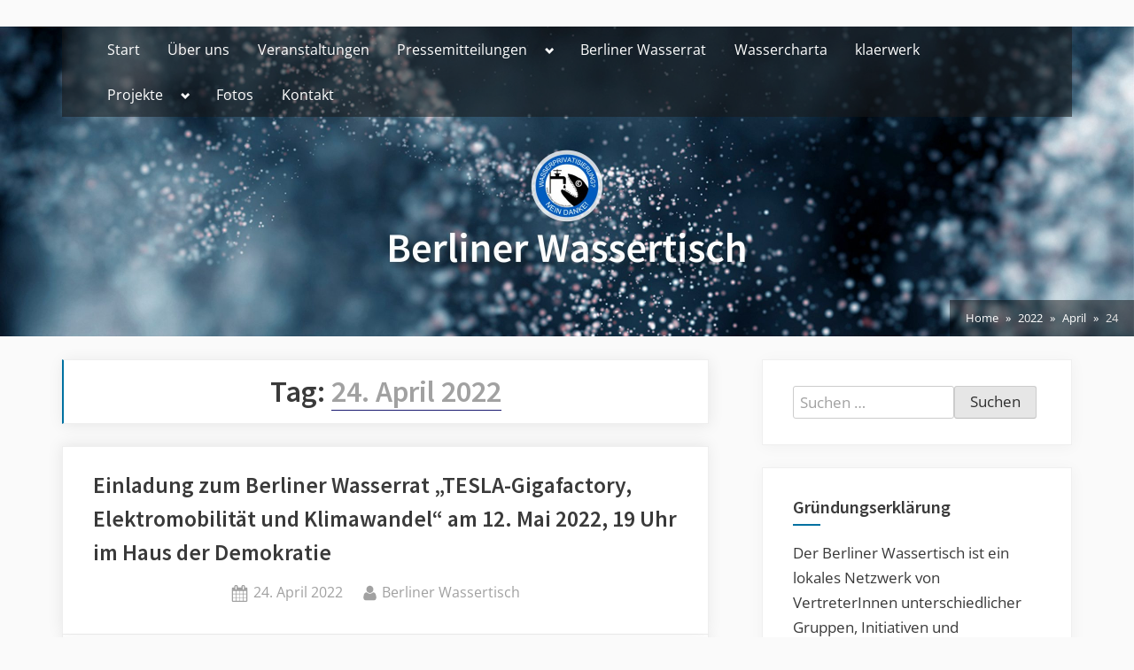

--- FILE ---
content_type: text/html; charset=UTF-8
request_url: https://berliner-wassertisch.net/2022/04/24/
body_size: 12142
content:
<!DOCTYPE html>
<html lang="de">
<head>
	<meta charset="UTF-8">
	<meta name="viewport" content="width=device-width, initial-scale=1.0">
	<link rel="profile" href="https://gmpg.org/xfn/11">
	<title>24. April 2022 &#8211; Berliner Wassertisch</title>
<meta name='robots' content='max-image-preview:large' />
	<style>img:is([sizes="auto" i], [sizes^="auto," i]) { contain-intrinsic-size: 3000px 1500px }</style>
	<link rel="alternate" type="application/rss+xml" title="Berliner Wassertisch &raquo; Feed" href="https://berliner-wassertisch.net/feed/" />
<link rel="alternate" type="application/rss+xml" title="Berliner Wassertisch &raquo; Kommentar-Feed" href="https://berliner-wassertisch.net/comments/feed/" />
<script>
window._wpemojiSettings = {"baseUrl":"https:\/\/s.w.org\/images\/core\/emoji\/16.0.1\/72x72\/","ext":".png","svgUrl":"https:\/\/s.w.org\/images\/core\/emoji\/16.0.1\/svg\/","svgExt":".svg","source":{"concatemoji":"https:\/\/berliner-wassertisch.net\/wp-includes\/js\/wp-emoji-release.min.js?ver=6.8.3"}};
/*! This file is auto-generated */
!function(s,n){var o,i,e;function c(e){try{var t={supportTests:e,timestamp:(new Date).valueOf()};sessionStorage.setItem(o,JSON.stringify(t))}catch(e){}}function p(e,t,n){e.clearRect(0,0,e.canvas.width,e.canvas.height),e.fillText(t,0,0);var t=new Uint32Array(e.getImageData(0,0,e.canvas.width,e.canvas.height).data),a=(e.clearRect(0,0,e.canvas.width,e.canvas.height),e.fillText(n,0,0),new Uint32Array(e.getImageData(0,0,e.canvas.width,e.canvas.height).data));return t.every(function(e,t){return e===a[t]})}function u(e,t){e.clearRect(0,0,e.canvas.width,e.canvas.height),e.fillText(t,0,0);for(var n=e.getImageData(16,16,1,1),a=0;a<n.data.length;a++)if(0!==n.data[a])return!1;return!0}function f(e,t,n,a){switch(t){case"flag":return n(e,"\ud83c\udff3\ufe0f\u200d\u26a7\ufe0f","\ud83c\udff3\ufe0f\u200b\u26a7\ufe0f")?!1:!n(e,"\ud83c\udde8\ud83c\uddf6","\ud83c\udde8\u200b\ud83c\uddf6")&&!n(e,"\ud83c\udff4\udb40\udc67\udb40\udc62\udb40\udc65\udb40\udc6e\udb40\udc67\udb40\udc7f","\ud83c\udff4\u200b\udb40\udc67\u200b\udb40\udc62\u200b\udb40\udc65\u200b\udb40\udc6e\u200b\udb40\udc67\u200b\udb40\udc7f");case"emoji":return!a(e,"\ud83e\udedf")}return!1}function g(e,t,n,a){var r="undefined"!=typeof WorkerGlobalScope&&self instanceof WorkerGlobalScope?new OffscreenCanvas(300,150):s.createElement("canvas"),o=r.getContext("2d",{willReadFrequently:!0}),i=(o.textBaseline="top",o.font="600 32px Arial",{});return e.forEach(function(e){i[e]=t(o,e,n,a)}),i}function t(e){var t=s.createElement("script");t.src=e,t.defer=!0,s.head.appendChild(t)}"undefined"!=typeof Promise&&(o="wpEmojiSettingsSupports",i=["flag","emoji"],n.supports={everything:!0,everythingExceptFlag:!0},e=new Promise(function(e){s.addEventListener("DOMContentLoaded",e,{once:!0})}),new Promise(function(t){var n=function(){try{var e=JSON.parse(sessionStorage.getItem(o));if("object"==typeof e&&"number"==typeof e.timestamp&&(new Date).valueOf()<e.timestamp+604800&&"object"==typeof e.supportTests)return e.supportTests}catch(e){}return null}();if(!n){if("undefined"!=typeof Worker&&"undefined"!=typeof OffscreenCanvas&&"undefined"!=typeof URL&&URL.createObjectURL&&"undefined"!=typeof Blob)try{var e="postMessage("+g.toString()+"("+[JSON.stringify(i),f.toString(),p.toString(),u.toString()].join(",")+"));",a=new Blob([e],{type:"text/javascript"}),r=new Worker(URL.createObjectURL(a),{name:"wpTestEmojiSupports"});return void(r.onmessage=function(e){c(n=e.data),r.terminate(),t(n)})}catch(e){}c(n=g(i,f,p,u))}t(n)}).then(function(e){for(var t in e)n.supports[t]=e[t],n.supports.everything=n.supports.everything&&n.supports[t],"flag"!==t&&(n.supports.everythingExceptFlag=n.supports.everythingExceptFlag&&n.supports[t]);n.supports.everythingExceptFlag=n.supports.everythingExceptFlag&&!n.supports.flag,n.DOMReady=!1,n.readyCallback=function(){n.DOMReady=!0}}).then(function(){return e}).then(function(){var e;n.supports.everything||(n.readyCallback(),(e=n.source||{}).concatemoji?t(e.concatemoji):e.wpemoji&&e.twemoji&&(t(e.twemoji),t(e.wpemoji)))}))}((window,document),window._wpemojiSettings);
</script>
<link rel='stylesheet' id='twb-open-sans-css' href='https://fonts.googleapis.com/css?family=Open+Sans%3A300%2C400%2C500%2C600%2C700%2C800&#038;display=swap&#038;ver=6.8.3' media='all' />
<link rel='stylesheet' id='twbbwg-global-css' href='https://berliner-wassertisch.net/wp-content/plugins/photo-gallery/booster/assets/css/global.css?ver=1.0.0' media='all' />
<style id='wp-emoji-styles-inline-css'>

	img.wp-smiley, img.emoji {
		display: inline !important;
		border: none !important;
		box-shadow: none !important;
		height: 1em !important;
		width: 1em !important;
		margin: 0 0.07em !important;
		vertical-align: -0.1em !important;
		background: none !important;
		padding: 0 !important;
	}
</style>
<link rel='stylesheet' id='wp-block-library-css' href='https://berliner-wassertisch.net/wp-includes/css/dist/block-library/style.min.css?ver=6.8.3' media='all' />
<style id='classic-theme-styles-inline-css'>
/*! This file is auto-generated */
.wp-block-button__link{color:#fff;background-color:#32373c;border-radius:9999px;box-shadow:none;text-decoration:none;padding:calc(.667em + 2px) calc(1.333em + 2px);font-size:1.125em}.wp-block-file__button{background:#32373c;color:#fff;text-decoration:none}
</style>
<style id='global-styles-inline-css'>
:root{--wp--preset--aspect-ratio--square: 1;--wp--preset--aspect-ratio--4-3: 4/3;--wp--preset--aspect-ratio--3-4: 3/4;--wp--preset--aspect-ratio--3-2: 3/2;--wp--preset--aspect-ratio--2-3: 2/3;--wp--preset--aspect-ratio--16-9: 16/9;--wp--preset--aspect-ratio--9-16: 9/16;--wp--preset--color--black: #000000;--wp--preset--color--cyan-bluish-gray: #abb8c3;--wp--preset--color--white: #ffffff;--wp--preset--color--pale-pink: #f78da7;--wp--preset--color--vivid-red: #cf2e2e;--wp--preset--color--luminous-vivid-orange: #ff6900;--wp--preset--color--luminous-vivid-amber: #fcb900;--wp--preset--color--light-green-cyan: #7bdcb5;--wp--preset--color--vivid-green-cyan: #00d084;--wp--preset--color--pale-cyan-blue: #8ed1fc;--wp--preset--color--vivid-cyan-blue: #0693e3;--wp--preset--color--vivid-purple: #9b51e0;--wp--preset--gradient--vivid-cyan-blue-to-vivid-purple: linear-gradient(135deg,rgba(6,147,227,1) 0%,rgb(155,81,224) 100%);--wp--preset--gradient--light-green-cyan-to-vivid-green-cyan: linear-gradient(135deg,rgb(122,220,180) 0%,rgb(0,208,130) 100%);--wp--preset--gradient--luminous-vivid-amber-to-luminous-vivid-orange: linear-gradient(135deg,rgba(252,185,0,1) 0%,rgba(255,105,0,1) 100%);--wp--preset--gradient--luminous-vivid-orange-to-vivid-red: linear-gradient(135deg,rgba(255,105,0,1) 0%,rgb(207,46,46) 100%);--wp--preset--gradient--very-light-gray-to-cyan-bluish-gray: linear-gradient(135deg,rgb(238,238,238) 0%,rgb(169,184,195) 100%);--wp--preset--gradient--cool-to-warm-spectrum: linear-gradient(135deg,rgb(74,234,220) 0%,rgb(151,120,209) 20%,rgb(207,42,186) 40%,rgb(238,44,130) 60%,rgb(251,105,98) 80%,rgb(254,248,76) 100%);--wp--preset--gradient--blush-light-purple: linear-gradient(135deg,rgb(255,206,236) 0%,rgb(152,150,240) 100%);--wp--preset--gradient--blush-bordeaux: linear-gradient(135deg,rgb(254,205,165) 0%,rgb(254,45,45) 50%,rgb(107,0,62) 100%);--wp--preset--gradient--luminous-dusk: linear-gradient(135deg,rgb(255,203,112) 0%,rgb(199,81,192) 50%,rgb(65,88,208) 100%);--wp--preset--gradient--pale-ocean: linear-gradient(135deg,rgb(255,245,203) 0%,rgb(182,227,212) 50%,rgb(51,167,181) 100%);--wp--preset--gradient--electric-grass: linear-gradient(135deg,rgb(202,248,128) 0%,rgb(113,206,126) 100%);--wp--preset--gradient--midnight: linear-gradient(135deg,rgb(2,3,129) 0%,rgb(40,116,252) 100%);--wp--preset--font-size--small: 13px;--wp--preset--font-size--medium: 20px;--wp--preset--font-size--large: 36px;--wp--preset--font-size--x-large: 42px;--wp--preset--spacing--20: 0.44rem;--wp--preset--spacing--30: 0.67rem;--wp--preset--spacing--40: 1rem;--wp--preset--spacing--50: 1.5rem;--wp--preset--spacing--60: 2.25rem;--wp--preset--spacing--70: 3.38rem;--wp--preset--spacing--80: 5.06rem;--wp--preset--shadow--natural: 6px 6px 9px rgba(0, 0, 0, 0.2);--wp--preset--shadow--deep: 12px 12px 50px rgba(0, 0, 0, 0.4);--wp--preset--shadow--sharp: 6px 6px 0px rgba(0, 0, 0, 0.2);--wp--preset--shadow--outlined: 6px 6px 0px -3px rgba(255, 255, 255, 1), 6px 6px rgba(0, 0, 0, 1);--wp--preset--shadow--crisp: 6px 6px 0px rgba(0, 0, 0, 1);}:where(.is-layout-flex){gap: 0.5em;}:where(.is-layout-grid){gap: 0.5em;}body .is-layout-flex{display: flex;}.is-layout-flex{flex-wrap: wrap;align-items: center;}.is-layout-flex > :is(*, div){margin: 0;}body .is-layout-grid{display: grid;}.is-layout-grid > :is(*, div){margin: 0;}:where(.wp-block-columns.is-layout-flex){gap: 2em;}:where(.wp-block-columns.is-layout-grid){gap: 2em;}:where(.wp-block-post-template.is-layout-flex){gap: 1.25em;}:where(.wp-block-post-template.is-layout-grid){gap: 1.25em;}.has-black-color{color: var(--wp--preset--color--black) !important;}.has-cyan-bluish-gray-color{color: var(--wp--preset--color--cyan-bluish-gray) !important;}.has-white-color{color: var(--wp--preset--color--white) !important;}.has-pale-pink-color{color: var(--wp--preset--color--pale-pink) !important;}.has-vivid-red-color{color: var(--wp--preset--color--vivid-red) !important;}.has-luminous-vivid-orange-color{color: var(--wp--preset--color--luminous-vivid-orange) !important;}.has-luminous-vivid-amber-color{color: var(--wp--preset--color--luminous-vivid-amber) !important;}.has-light-green-cyan-color{color: var(--wp--preset--color--light-green-cyan) !important;}.has-vivid-green-cyan-color{color: var(--wp--preset--color--vivid-green-cyan) !important;}.has-pale-cyan-blue-color{color: var(--wp--preset--color--pale-cyan-blue) !important;}.has-vivid-cyan-blue-color{color: var(--wp--preset--color--vivid-cyan-blue) !important;}.has-vivid-purple-color{color: var(--wp--preset--color--vivid-purple) !important;}.has-black-background-color{background-color: var(--wp--preset--color--black) !important;}.has-cyan-bluish-gray-background-color{background-color: var(--wp--preset--color--cyan-bluish-gray) !important;}.has-white-background-color{background-color: var(--wp--preset--color--white) !important;}.has-pale-pink-background-color{background-color: var(--wp--preset--color--pale-pink) !important;}.has-vivid-red-background-color{background-color: var(--wp--preset--color--vivid-red) !important;}.has-luminous-vivid-orange-background-color{background-color: var(--wp--preset--color--luminous-vivid-orange) !important;}.has-luminous-vivid-amber-background-color{background-color: var(--wp--preset--color--luminous-vivid-amber) !important;}.has-light-green-cyan-background-color{background-color: var(--wp--preset--color--light-green-cyan) !important;}.has-vivid-green-cyan-background-color{background-color: var(--wp--preset--color--vivid-green-cyan) !important;}.has-pale-cyan-blue-background-color{background-color: var(--wp--preset--color--pale-cyan-blue) !important;}.has-vivid-cyan-blue-background-color{background-color: var(--wp--preset--color--vivid-cyan-blue) !important;}.has-vivid-purple-background-color{background-color: var(--wp--preset--color--vivid-purple) !important;}.has-black-border-color{border-color: var(--wp--preset--color--black) !important;}.has-cyan-bluish-gray-border-color{border-color: var(--wp--preset--color--cyan-bluish-gray) !important;}.has-white-border-color{border-color: var(--wp--preset--color--white) !important;}.has-pale-pink-border-color{border-color: var(--wp--preset--color--pale-pink) !important;}.has-vivid-red-border-color{border-color: var(--wp--preset--color--vivid-red) !important;}.has-luminous-vivid-orange-border-color{border-color: var(--wp--preset--color--luminous-vivid-orange) !important;}.has-luminous-vivid-amber-border-color{border-color: var(--wp--preset--color--luminous-vivid-amber) !important;}.has-light-green-cyan-border-color{border-color: var(--wp--preset--color--light-green-cyan) !important;}.has-vivid-green-cyan-border-color{border-color: var(--wp--preset--color--vivid-green-cyan) !important;}.has-pale-cyan-blue-border-color{border-color: var(--wp--preset--color--pale-cyan-blue) !important;}.has-vivid-cyan-blue-border-color{border-color: var(--wp--preset--color--vivid-cyan-blue) !important;}.has-vivid-purple-border-color{border-color: var(--wp--preset--color--vivid-purple) !important;}.has-vivid-cyan-blue-to-vivid-purple-gradient-background{background: var(--wp--preset--gradient--vivid-cyan-blue-to-vivid-purple) !important;}.has-light-green-cyan-to-vivid-green-cyan-gradient-background{background: var(--wp--preset--gradient--light-green-cyan-to-vivid-green-cyan) !important;}.has-luminous-vivid-amber-to-luminous-vivid-orange-gradient-background{background: var(--wp--preset--gradient--luminous-vivid-amber-to-luminous-vivid-orange) !important;}.has-luminous-vivid-orange-to-vivid-red-gradient-background{background: var(--wp--preset--gradient--luminous-vivid-orange-to-vivid-red) !important;}.has-very-light-gray-to-cyan-bluish-gray-gradient-background{background: var(--wp--preset--gradient--very-light-gray-to-cyan-bluish-gray) !important;}.has-cool-to-warm-spectrum-gradient-background{background: var(--wp--preset--gradient--cool-to-warm-spectrum) !important;}.has-blush-light-purple-gradient-background{background: var(--wp--preset--gradient--blush-light-purple) !important;}.has-blush-bordeaux-gradient-background{background: var(--wp--preset--gradient--blush-bordeaux) !important;}.has-luminous-dusk-gradient-background{background: var(--wp--preset--gradient--luminous-dusk) !important;}.has-pale-ocean-gradient-background{background: var(--wp--preset--gradient--pale-ocean) !important;}.has-electric-grass-gradient-background{background: var(--wp--preset--gradient--electric-grass) !important;}.has-midnight-gradient-background{background: var(--wp--preset--gradient--midnight) !important;}.has-small-font-size{font-size: var(--wp--preset--font-size--small) !important;}.has-medium-font-size{font-size: var(--wp--preset--font-size--medium) !important;}.has-large-font-size{font-size: var(--wp--preset--font-size--large) !important;}.has-x-large-font-size{font-size: var(--wp--preset--font-size--x-large) !important;}
:where(.wp-block-post-template.is-layout-flex){gap: 1.25em;}:where(.wp-block-post-template.is-layout-grid){gap: 1.25em;}
:where(.wp-block-columns.is-layout-flex){gap: 2em;}:where(.wp-block-columns.is-layout-grid){gap: 2em;}
:root :where(.wp-block-pullquote){font-size: 1.5em;line-height: 1.6;}
</style>
<link rel='stylesheet' id='bwg_fonts-css' href='https://berliner-wassertisch.net/wp-content/plugins/photo-gallery/css/bwg-fonts/fonts.css?ver=0.0.1' media='all' />
<link rel='stylesheet' id='sumoselect-css' href='https://berliner-wassertisch.net/wp-content/plugins/photo-gallery/css/sumoselect.min.css?ver=3.4.6' media='all' />
<link rel='stylesheet' id='mCustomScrollbar-css' href='https://berliner-wassertisch.net/wp-content/plugins/photo-gallery/css/jquery.mCustomScrollbar.min.css?ver=3.1.5' media='all' />
<link rel='stylesheet' id='bwg_googlefonts-css' href='https://fonts.googleapis.com/css?family=Ubuntu&#038;subset=greek,latin,greek-ext,vietnamese,cyrillic-ext,latin-ext,cyrillic' media='all' />
<link rel='stylesheet' id='bwg_frontend-css' href='https://berliner-wassertisch.net/wp-content/plugins/photo-gallery/css/styles.min.css?ver=1.8.35' media='all' />
<link rel='stylesheet' id='oceanly-fonts-css' href='https://berliner-wassertisch.net/wp-content/fonts/62faec31e8f6d2c81ad8269e4213f2d1.css' media='all' />
<link rel='stylesheet' id='oceanly-style-css' href='https://berliner-wassertisch.net/wp-content/themes/oceanly-premium/style.min.css?ver=2.4.0' media='all' />
<style id='oceanly-style-inline-css'>
.site-hero-header{background-color:#808080;}.site-header-topbar{background-color:#0071a1;}.site-header-branding{background-color:#fafafa;}.site-title a,.site-title a:active,.site-title a:focus,.site-title a:hover{color:#0e0e0e;}.site-description{color:#0071a1;}.main-navigation ul{background-color:rgba(25,25,25,0.55);}.main-navigation a,.main-navigation a:active,.main-navigation a:focus,.main-navigation a:hover,.main-navigation-arrow-btn{color:#ffffff;}.main-navigation ul li,.main-navigation ul ul li{border-top-color:rgba(255,255,255,0.15);}.site-hero-header .breadcrumbs{background-color:rgba(0,0,0,0.45);}.site-hero-header .breadcrumbs a,.site-hero-header .breadcrumbs a:active,.site-hero-header .breadcrumbs a:focus,.site-hero-header .breadcrumbs a:hover,.site-hero-header .breadcrumbs ul{color:#ffffff;}.site-hero-header .breadcrumbs .trail-end{color:#e7e5e5;}a,.sticky.post .header-thumbnail-wrap > .svg-icon,.entry-header .entry-title a:hover,.entry-header .entry-title a:focus,.entry-header .entry-title a:active,.comment-meta .comment-author .fn a:hover,.comment-meta .comment-author .fn a:focus,.comment-meta .comment-author .fn a:active,.social-navigation a .svg-icon,.ol-card-title a:active,.ol-card-title a:focus,.ol-card-title a:hover{color:#0071a1;}.sticky.post.has-post-thumbnail .header-thumbnail-wrap .entry-header::after,.sticky.post .header-thumbnail-wrap::after,.tag-links a:hover,.tag-links a:focus,.tag-links a:active,.navigation .nav-links .current,.navigation .nav-links a:hover,.navigation .nav-links a:focus,.navigation .nav-links a:active,.navigation.post-navigation .nav-links a:hover,.navigation.post-navigation .nav-links a:focus,.navigation.post-navigation .nav-links a:active,.widget-title::after,.widget_block h1:first-child::after,.widget_block h2:first-child::after,.widget_block h3:first-child::after,.wp-block-tag-cloud a:hover,.wp-block-tag-cloud a:focus,.wp-block-tag-cloud a:active,.widget .tagcloud a:hover,.widget .tagcloud a:focus,.widget .tagcloud a:active,.social-navigation a:hover .svg-icon,.social-navigation a:focus .svg-icon,.social-navigation a:active .svg-icon,.back-to-top:hover,.back-to-top:focus{background-color:#0071a1;}.sticky.post .header-thumbnail-wrap,.comment-list .comment.bypostauthor > .comment-body,.page-title{border-left-color:#0071a1;}.ol-card-title a::after{border-bottom-color:#0071a1;}.back-to-top:focus{box-shadow:0px 0px 5px #0071a1;}.footer-widgets{background-color:#e6e6e6;}.featured-posts-wrap .ol-card-title{font-weight:600;}.ol-related-posts .ol-card-title{font-weight:600;}
</style>
<script src="https://berliner-wassertisch.net/wp-includes/js/jquery/jquery.min.js?ver=3.7.1" id="jquery-core-js"></script>
<script src="https://berliner-wassertisch.net/wp-includes/js/jquery/jquery-migrate.min.js?ver=3.4.1" id="jquery-migrate-js"></script>
<script src="https://berliner-wassertisch.net/wp-content/plugins/photo-gallery/booster/assets/js/circle-progress.js?ver=1.2.2" id="twbbwg-circle-js"></script>
<script id="twbbwg-global-js-extra">
var twb = {"nonce":"912adfb94a","ajax_url":"https:\/\/berliner-wassertisch.net\/wp-admin\/admin-ajax.php","plugin_url":"https:\/\/berliner-wassertisch.net\/wp-content\/plugins\/photo-gallery\/booster","href":"https:\/\/berliner-wassertisch.net\/wp-admin\/admin.php?page=twbbwg_photo-gallery"};
var twb = {"nonce":"912adfb94a","ajax_url":"https:\/\/berliner-wassertisch.net\/wp-admin\/admin-ajax.php","plugin_url":"https:\/\/berliner-wassertisch.net\/wp-content\/plugins\/photo-gallery\/booster","href":"https:\/\/berliner-wassertisch.net\/wp-admin\/admin.php?page=twbbwg_photo-gallery"};
</script>
<script src="https://berliner-wassertisch.net/wp-content/plugins/photo-gallery/booster/assets/js/global.js?ver=1.0.0" id="twbbwg-global-js"></script>
<script src="https://berliner-wassertisch.net/wp-content/plugins/photo-gallery/js/jquery.sumoselect.min.js?ver=3.4.6" id="sumoselect-js"></script>
<script src="https://berliner-wassertisch.net/wp-content/plugins/photo-gallery/js/tocca.min.js?ver=2.0.9" id="bwg_mobile-js"></script>
<script src="https://berliner-wassertisch.net/wp-content/plugins/photo-gallery/js/jquery.mCustomScrollbar.concat.min.js?ver=3.1.5" id="mCustomScrollbar-js"></script>
<script src="https://berliner-wassertisch.net/wp-content/plugins/photo-gallery/js/jquery.fullscreen.min.js?ver=0.6.0" id="jquery-fullscreen-js"></script>
<script id="bwg_frontend-js-extra">
var bwg_objectsL10n = {"bwg_field_required":"Feld ist erforderlich.","bwg_mail_validation":"Dies ist keine g\u00fcltige E-Mail-Adresse.","bwg_search_result":"Es gibt keine Bilder, die deiner Suche entsprechen.","bwg_select_tag":"Select Tag","bwg_order_by":"Order By","bwg_search":"Suchen","bwg_show_ecommerce":"Show Ecommerce","bwg_hide_ecommerce":"Hide Ecommerce","bwg_show_comments":"Kommentare anzeigen","bwg_hide_comments":"Kommentare ausblenden","bwg_restore":"Wiederherstellen","bwg_maximize":"Maximieren","bwg_fullscreen":"Vollbild","bwg_exit_fullscreen":"Vollbild verlassen","bwg_search_tag":"SEARCH...","bwg_tag_no_match":"No tags found","bwg_all_tags_selected":"All tags selected","bwg_tags_selected":"tags selected","play":"Wiedergeben","pause":"Pause","is_pro":"","bwg_play":"Wiedergeben","bwg_pause":"Pause","bwg_hide_info":"Info ausblenden","bwg_show_info":"Info anzeigen","bwg_hide_rating":"Hide rating","bwg_show_rating":"Show rating","ok":"Ok","cancel":"Cancel","select_all":"Select all","lazy_load":"0","lazy_loader":"https:\/\/berliner-wassertisch.net\/wp-content\/plugins\/photo-gallery\/images\/ajax_loader.png","front_ajax":"0","bwg_tag_see_all":"see all tags","bwg_tag_see_less":"see less tags"};
</script>
<script src="https://berliner-wassertisch.net/wp-content/plugins/photo-gallery/js/scripts.min.js?ver=1.8.35" id="bwg_frontend-js"></script>
<link rel="https://api.w.org/" href="https://berliner-wassertisch.net/wp-json/" /><link rel="EditURI" type="application/rsd+xml" title="RSD" href="https://berliner-wassertisch.net/xmlrpc.php?rsd" />
<meta name="generator" content="WordPress 6.8.3" />
<link rel="icon" href="https://berliner-wassertisch.net/wp-content/uploads/2021/04/cropped-cropped-cropped-Logo-e1526239981550-32x32.png" sizes="32x32" />
<link rel="icon" href="https://berliner-wassertisch.net/wp-content/uploads/2021/04/cropped-cropped-cropped-Logo-e1526239981550-192x192.png" sizes="192x192" />
<link rel="apple-touch-icon" href="https://berliner-wassertisch.net/wp-content/uploads/2021/04/cropped-cropped-cropped-Logo-e1526239981550-180x180.png" />
<meta name="msapplication-TileImage" content="https://berliner-wassertisch.net/wp-content/uploads/2021/04/cropped-cropped-cropped-Logo-e1526239981550-270x270.png" />
</head>
<body class="archive date wp-embed-responsive wp-theme-oceanly-premium hfeed post-thumbnail-hover-effect">

<div id="page" class="site">
	<a class="skip-link screen-reader-text" href="#content">Skip to content</a>

	<header id="masthead" class="site-header">
		
<div class="site-header-branding">
	<div class="site-branding-wrap c-wrap">

		<div class="site-branding site-branding--sm-center site-branding--md-center site-branding--sm-logo-top site-branding--md-logo-top site-branding--sm-logo-size-xs site-branding--md-logo-size-lg site-branding--lg-logo-size-sm site-branding--no-title-tagline">
					</div><!-- .site-branding -->

	</div><!-- .site-branding-wrap -->
</div><!-- .site-header-branding -->
<div class="site-hero-header site-hero-header--sm-h-200 site-hero-header--md-h-250 site-hero-header--lg-h-300 site-hero-header--xl-h-350 site-hero-header--breadcrumbs-right">
		<div class="site-hero-header-image site-hero-header-image--center-center site-hero-header-image--size-cover" style="background-image: url(https://berliner-wassertisch.net/wp-content/uploads/2023/05/headerbild_SchriftzugLogo_final-scaled.jpg);"></div>
	
<div class="site-navigation-wrap c-wrap">

	<nav id="site-navigation" class="main-navigation main-navigation--sm-center main-navigation--md-center submenu--md-open-right submenu--lg-open-left" aria-label="Primary Menu">
		<button class="menu-toggle" aria-controls="primary-menu" aria-expanded="false">
			<svg class="svg-icon" width="24" height="24" aria-hidden="true" role="img" focusable="false" viewBox="0.0 0 1536.0 2048" xmlns="http://www.w3.org/2000/svg"><path d="M1536,1472v128c0,17.333-6.333,32.333-19,45s-27.667,19-45,19H64c-17.333,0-32.333-6.333-45-19s-19-27.667-19-45v-128  c0-17.333,6.333-32.333,19-45s27.667-19,45-19h1408c17.333,0,32.333,6.333,45,19S1536,1454.667,1536,1472z M1536,960v128  c0,17.333-6.333,32.333-19,45s-27.667,19-45,19H64c-17.333,0-32.333-6.333-45-19s-19-27.667-19-45V960c0-17.333,6.333-32.333,19-45  s27.667-19,45-19h1408c17.333,0,32.333,6.333,45,19S1536,942.667,1536,960z M1536,448v128c0,17.333-6.333,32.333-19,45  s-27.667,19-45,19H64c-17.333,0-32.333-6.333-45-19S0,593.333,0,576V448c0-17.333,6.333-32.333,19-45s27.667-19,45-19h1408  c17.333,0,32.333,6.333,45,19S1536,430.667,1536,448z"></path></svg><svg class="svg-icon" width="24" height="24" aria-hidden="true" role="img" focusable="false" viewBox="110.0 0 1188.0 2048" xmlns="http://www.w3.org/2000/svg"><path d="M1298,1450c0,26.667-9.333,49.333-28,68l-136,136c-18.667,18.667-41.333,28-68,28s-49.333-9.333-68-28l-294-294l-294,294  c-18.667,18.667-41.333,28-68,28s-49.333-9.333-68-28l-136-136c-18.667-18.667-28-41.333-28-68s9.333-49.333,28-68l294-294L138,794  c-18.667-18.667-28-41.333-28-68s9.333-49.333,28-68l136-136c18.667-18.667,41.333-28,68-28s49.333,9.333,68,28l294,294l294-294  c18.667-18.667,41.333-28,68-28s49.333,9.333,68,28l136,136c18.667,18.667,28,41.333,28,68s-9.333,49.333-28,68l-294,294l294,294  C1288.667,1400.667,1298,1423.333,1298,1450z"></path></svg>		</button>
		<div class="menu-primaer-2-container"><ul id="primary-menu" class="menu"><li id="menu-item-28" class="menu-item menu-item-type-custom menu-item-object-custom menu-item-home menu-item-28"><a href="https://berliner-wassertisch.net">Start</a></li>
<li id="menu-item-1982" class="menu-item menu-item-type-post_type menu-item-object-page menu-item-1982"><a href="https://berliner-wassertisch.net/ueber-uns-2/">Über uns</a></li>
<li id="menu-item-455" class="menu-item menu-item-type-post_type menu-item-object-page menu-item-455"><a href="https://berliner-wassertisch.net/veranstaltungen/">Veranstaltungen</a></li>
<li id="menu-item-454" class="menu-item menu-item-type-post_type menu-item-object-page menu-item-has-children menu-item-454"><a href="https://berliner-wassertisch.net/presse/">Pressemitteilungen</a><button class="main-navigation-arrow-btn" aria-expanded="false"><span class="screen-reader-text">Toggle sub-menu</span><svg class="svg-icon" width="24" height="24" aria-hidden="true" role="img" focusable="false" viewBox="0 0 1024 640" xmlns="http://www.w3.org/2000/svg"><path d="M512 320L320 512 128 320 0 448l320 320 320-320L512 320z"></path></svg></button>
<ul class="sub-menu">
	<li id="menu-item-2359" class="menu-item menu-item-type-post_type menu-item-object-page menu-item-2359"><a href="https://berliner-wassertisch.net/pressemitteilungen-aus-2024/">Pressemitteilungen aus 2024</a></li>
	<li id="menu-item-2130" class="menu-item menu-item-type-post_type menu-item-object-page menu-item-2130"><a href="https://berliner-wassertisch.net/pressemitteilungen-aus-2023/">Pressemitteilungen aus 2023</a></li>
	<li id="menu-item-1551" class="menu-item menu-item-type-post_type menu-item-object-page menu-item-1551"><a href="https://berliner-wassertisch.net/presse/pressemitteilungen-aus-2022/">Pressemitteilungen aus 2022</a></li>
	<li id="menu-item-1357" class="menu-item menu-item-type-post_type menu-item-object-page menu-item-1357"><a href="https://berliner-wassertisch.net/presse/pressemitteilungen-aus-2021/">Pressemitteilungen aus 2021</a></li>
	<li id="menu-item-1358" class="menu-item menu-item-type-post_type menu-item-object-page menu-item-1358"><a href="https://berliner-wassertisch.net/presse/pressemitteilungen-aus-2020/">Pressemitteilungen aus 2020</a></li>
	<li id="menu-item-1359" class="menu-item menu-item-type-post_type menu-item-object-page menu-item-1359"><a href="https://berliner-wassertisch.net/presse/pressemitteilungen-aus-2019/">Pressemitteilungen aus 2019</a></li>
	<li id="menu-item-1360" class="menu-item menu-item-type-post_type menu-item-object-page menu-item-1360"><a href="https://berliner-wassertisch.net/presse/pressemitteilungen-aus-2018/">Pressemitteilungen aus 2018</a></li>
	<li id="menu-item-1361" class="menu-item menu-item-type-post_type menu-item-object-page menu-item-1361"><a href="https://berliner-wassertisch.net/presse/pressemitteilungen-aus-2017/">Pressemitteilungen aus 2017</a></li>
	<li id="menu-item-1356" class="menu-item menu-item-type-post_type menu-item-object-page menu-item-1356"><a href="https://berliner-wassertisch.net/presse/pressemitteilungen-aus-2016/">Pressemitteilungen aus 2016</a></li>
	<li id="menu-item-1355" class="menu-item menu-item-type-post_type menu-item-object-page menu-item-1355"><a href="https://berliner-wassertisch.net/presse/pressemitteilungen-aus-2015/">Pressemitteilungen aus 2015</a></li>
	<li id="menu-item-1354" class="menu-item menu-item-type-post_type menu-item-object-page menu-item-1354"><a href="https://berliner-wassertisch.net/presse/pressemitteilungen-aus-2014/">Pressemitteilungen aus 2014</a></li>
	<li id="menu-item-1353" class="menu-item menu-item-type-post_type menu-item-object-page menu-item-1353"><a href="https://berliner-wassertisch.net/presse/pressemitteilungen-aus-2013/">Pressemitteilungen aus 2013</a></li>
	<li id="menu-item-1352" class="menu-item menu-item-type-post_type menu-item-object-page menu-item-1352"><a href="https://berliner-wassertisch.net/presse/pressemitteilungen-aus-2012/">Pressemitteilungen aus 2012</a></li>
	<li id="menu-item-1351" class="menu-item menu-item-type-post_type menu-item-object-page menu-item-1351"><a href="https://berliner-wassertisch.net/presse/pressemitteilungen-aus-2011/">Pressemitteilungen aus 2011</a></li>
	<li id="menu-item-1350" class="menu-item menu-item-type-post_type menu-item-object-page menu-item-1350"><a href="https://berliner-wassertisch.net/presse/pressemitteilungen-aus-2010/">Pressemitteilungen aus 2010</a></li>
</ul>
</li>
<li id="menu-item-885" class="menu-item menu-item-type-post_type menu-item-object-page menu-item-885"><a href="https://berliner-wassertisch.net/der-berliner-wasserrat/">Berliner Wasserrat</a></li>
<li id="menu-item-2047" class="menu-item menu-item-type-post_type menu-item-object-page menu-item-2047"><a href="https://berliner-wassertisch.net/wassercharta/">Wassercharta</a></li>
<li id="menu-item-991" class="menu-item menu-item-type-post_type menu-item-object-page menu-item-991"><a href="https://berliner-wassertisch.net/klaerwerk/">klaerwerk</a></li>
<li id="menu-item-992" class="menu-item menu-item-type-post_type menu-item-object-page menu-item-has-children menu-item-992"><a href="https://berliner-wassertisch.net/projekte/">Projekte</a><button class="main-navigation-arrow-btn" aria-expanded="false"><span class="screen-reader-text">Toggle sub-menu</span><svg class="svg-icon" width="24" height="24" aria-hidden="true" role="img" focusable="false" viewBox="0 0 1024 640" xmlns="http://www.w3.org/2000/svg"><path d="M512 320L320 512 128 320 0 448l320 320 320-320L512 320z"></path></svg></button>
<ul class="sub-menu">
	<li id="menu-item-1416" class="menu-item menu-item-type-post_type menu-item-object-page menu-item-1416"><a href="https://berliner-wassertisch.net/wanderausstellung-berliner-blue-community/">Wanderausstellung über die Berliner Blue Community</a></li>
	<li id="menu-item-1767" class="menu-item menu-item-type-post_type menu-item-object-page menu-item-1767"><a href="https://berliner-wassertisch.net/blue-community-berlin/">Blue Community Berlin</a></li>
	<li id="menu-item-1766" class="menu-item menu-item-type-post_type menu-item-object-page menu-item-1766"><a href="https://berliner-wassertisch.net/wassertafel-berlin-brandenburg/">Wassertafel Berlin-Brandenburg</a></li>
	<li id="menu-item-1784" class="menu-item menu-item-type-post_type menu-item-object-page menu-item-1784"><a href="https://berliner-wassertisch.net/initiative-blackrock-tribunal/">Initiative BlackRock-Tribunal</a></li>
	<li id="menu-item-1769" class="menu-item menu-item-type-post_type menu-item-object-page menu-item-1769"><a href="https://berliner-wassertisch.net/webdoku-wasserstories/">Webdokumentation „wasserstories“</a></li>
	<li id="menu-item-1768" class="menu-item menu-item-type-post_type menu-item-object-page menu-item-1768"><a href="https://berliner-wassertisch.net/buch_rekommunalisierung_berliner_wasserbetriebe/">Buch „Die Rekommunalisierung der Berliner Wasserbetriebe“</a></li>
</ul>
</li>
<li id="menu-item-990" class="menu-item menu-item-type-post_type menu-item-object-page menu-item-990"><a href="https://berliner-wassertisch.net/fotos/">Fotos</a></li>
<li id="menu-item-31" class="menu-item menu-item-type-post_type menu-item-object-page menu-item-31"><a href="https://berliner-wassertisch.net/kontakt/">Kontakt</a></li>
</ul></div>	</nav><!-- #site-navigation -->

</div><!-- .site-navigation-wrap -->
<nav class="breadcrumb-trail breadcrumbs" aria-label="Breadcrumbs" itemprop="breadcrumb"><ul class="trail-items" itemscope itemtype="http://schema.org/BreadcrumbList"><meta name="numberOfItems" content="4" /><meta name="itemListOrder" content="Ascending" /><li itemprop="itemListElement" itemscope itemtype="http://schema.org/ListItem" class="trail-item"><a href="https://berliner-wassertisch.net/" rel="home" itemprop="item"><span itemprop="name">Home</span></a><meta itemprop="position" content="1" /></li><li itemprop="itemListElement" itemscope itemtype="http://schema.org/ListItem" class="trail-item"><a href="https://berliner-wassertisch.net/2022/" itemprop="item"><span itemprop="name">2022</span></a><meta itemprop="position" content="2" /></li><li itemprop="itemListElement" itemscope itemtype="http://schema.org/ListItem" class="trail-item"><a href="https://berliner-wassertisch.net/2022/04/" itemprop="item"><span itemprop="name">April</span></a><meta itemprop="position" content="3" /></li><li class="trail-item trail-end"><span>24</span></li></ul></nav></div><!-- .site-hero-header -->
	</header><!-- #masthead -->

	<div id="content" class="site-content">

	<div class="content-sidebar-wrap c-wrap">
		<main id="primary" class="site-main">

					<header class="page-header">
				<h1 class="page-title archive-title">Tag: <span>24. April 2022</span></h1>			</header><!-- .page-header -->
			
<article id="post-1284" class="archive-content-wrap post-1284 post type-post status-publish format-standard hentry category-berliner-wasserrat category-wassertafel_berlin-brandenburg tag-elektromobilitaet tag-klimawandel tag-tesla">
	<div class="header-thumbnail-wrap">
		
<header class="entry-header">
	<h2 class="entry-title"><a href="https://berliner-wassertisch.net/2022/04/24/einladung-zum-berliner-wasserrat-tesla-gigafactory-elektromobilitaet-und-klimawandel-am-12-mai-2022-19-uhr-im-haus-der-demokratie/" rel="bookmark">Einladung zum Berliner Wasserrat &#8222;TESLA-Gigafactory, Elektromobilität und Klimawandel&#8220; am 12. Mai 2022, 19 Uhr im Haus der Demokratie</a></h2>		<div class="entry-meta">
					<span class="posted-on">
			<svg class="svg-icon" width="24" height="24" aria-hidden="true" role="img" focusable="false" viewBox="0 0 1792 1792" xmlns="http://www.w3.org/2000/svg"><path d="M192 1664h288v-288h-288v288zm352 0h320v-288h-320v288zm-352-352h288v-320h-288v320zm352 0h320v-320h-320v320zm-352-384h288v-288h-288v288zm736 736h320v-288h-320v288zm-384-736h320v-288h-320v288zm768 736h288v-288h-288v288zm-384-352h320v-320h-320v320zm-352-864v-288q0-13-9.5-22.5t-22.5-9.5h-64q-13 0-22.5 9.5t-9.5 22.5v288q0 13 9.5 22.5t22.5 9.5h64q13 0 22.5-9.5t9.5-22.5zm736 864h288v-320h-288v320zm-384-384h320v-288h-320v288zm384 0h288v-288h-288v288zm32-480v-288q0-13-9.5-22.5t-22.5-9.5h-64q-13 0-22.5 9.5t-9.5 22.5v288q0 13 9.5 22.5t22.5 9.5h64q13 0 22.5-9.5t9.5-22.5zm384-64v1280q0 52-38 90t-90 38h-1408q-52 0-90-38t-38-90v-1280q0-52 38-90t90-38h128v-96q0-66 47-113t113-47h64q66 0 113 47t47 113v96h384v-96q0-66 47-113t113-47h64q66 0 113 47t47 113v96h128q52 0 90 38t38 90z"></path></svg>			<a href="https://berliner-wassertisch.net/2022/04/24/einladung-zum-berliner-wasserrat-tesla-gigafactory-elektromobilitaet-und-klimawandel-am-12-mai-2022-19-uhr-im-haus-der-demokratie/" rel="bookmark">
				<span class="screen-reader-text">Posted on </span><time class="entry-date published" datetime="2022-04-24T17:38:00+02:00">24. April 2022</time><time class="updated" datetime="2022-09-13T16:31:02+02:00">13. September 2022</time>			</a>
		</span>
				<span class="posted-by byline">
			<svg class="svg-icon" width="24" height="24" aria-hidden="true" role="img" focusable="false" viewBox="0.0 0 1408.0 2048" xmlns="http://www.w3.org/2000/svg"><path d="M1408,1533c0,80-24.333,143.167-73,189.5s-113.333,69.5-194,69.5H267c-80.667,0-145.333-23.167-194-69.5S0,1613,0,1533  c0-35.333,1.167-69.833,3.5-103.5s7-70,14-109S33.333,1245.333,44,1212s25-65.833,43-97.5s38.667-58.667,62-81  c23.333-22.333,51.833-40.167,85.5-53.5s70.833-20,111.5-20c6,0,20,7.167,42,21.5s46.833,30.333,74.5,48  c27.667,17.667,63.667,33.667,108,48S659.333,1099,704,1099s89.167-7.167,133.5-21.5s80.333-30.333,108-48  c27.667-17.667,52.5-33.667,74.5-48s36-21.5,42-21.5c40.667,0,77.833,6.667,111.5,20s62.167,31.167,85.5,53.5  c23.333,22.333,44,49.333,62,81s32.333,64.167,43,97.5s19.5,69.5,26.5,108.5s11.667,75.333,14,109S1408,1497.667,1408,1533z   M1088,640c0,106-37.5,196.5-112.5,271.5S810,1024,704,1024s-196.5-37.5-271.5-112.5S320,746,320,640s37.5-196.5,112.5-271.5  S598,256,704,256s196.5,37.5,271.5,112.5S1088,534,1088,640z"></path></svg>			<a href="https://berliner-wassertisch.net/author/carolinebreidenbach/">
				<span class="screen-reader-text">By </span>Berliner Wassertisch			</a>
		</span>
				</div><!-- .entry-meta -->
		</header><!-- .entry-header -->
	</div>

	<div class="content-wrap">
					<span class="cat-links">
				<svg class="svg-icon" width="24" height="24" aria-hidden="true" role="img" focusable="false" viewBox="0 0 1792 1792" xmlns="http://www.w3.org/2000/svg"><path d="M384 448q0-53-37.5-90.5t-90.5-37.5-90.5 37.5-37.5 90.5 37.5 90.5 90.5 37.5 90.5-37.5 37.5-90.5zm1067 576q0 53-37 90l-491 492q-39 37-91 37-53 0-90-37l-715-716q-38-37-64.5-101t-26.5-117v-416q0-52 38-90t90-38h416q53 0 117 26.5t102 64.5l715 714q37 39 37 91zm384 0q0 53-37 90l-491 492q-39 37-91 37-36 0-59-14t-53-45l470-470q37-37 37-90 0-52-37-91l-715-714q-38-38-102-64.5t-117-26.5h224q53 0 117 26.5t102 64.5l715 714q37 39 37 91z"></path></svg><a href="https://berliner-wassertisch.net/category/berliner-wasserrat/" rel="category tag">Berliner Wasserrat</a>, <a href="https://berliner-wassertisch.net/category/wassertafel_berlin-brandenburg/" rel="category tag">Wassertafel Berlin-Brandenburg</a>			</span>
			
	<div class="entry-summary">
		<p>TESLA-Gigafactory, Elektromobilität und Klimawandel: Auf der Suche nach einer adäquaten Mobilitätswende. Am 12. Mai um 19 Uhr lädt der Berliner Wasserrat zu einer Präsenz-Veranstanstaltung im Haus der Demokratie ein. Wir würden uns freuen, Euch zu Vortrag und Diskussion zu einem der brisanten Themen der Gegenwart zu begrüßen. Dr. Heidemarie Schroeder von der Wassertafel Berlin-Brandenburg und &#8230; <a href="https://berliner-wassertisch.net/2022/04/24/einladung-zum-berliner-wasserrat-tesla-gigafactory-elektromobilitaet-und-klimawandel-am-12-mai-2022-19-uhr-im-haus-der-demokratie/" class="more-link">Mehr lesen<span class="screen-reader-text"> &#8222;Einladung zum Berliner Wasserrat &#8222;TESLA-Gigafactory, Elektromobilität und Klimawandel&#8220; am 12. Mai 2022, 19 Uhr im Haus der Demokratie&#8220;</span> &raquo;</a></p>
	</div><!-- .entry-summary -->
	</div><!-- .content-wrap -->
</article><!-- #post-1284 -->

		</main><!-- #primary -->

		
<aside id="secondary" class="widget-area c-sidebar" aria-label="Sidebar">
	<section id="search-4" class="widget widget_search"><form role="search" method="get" class="search-form" action="https://berliner-wassertisch.net/">
				<label>
					<span class="screen-reader-text">Suche nach:</span>
					<input type="search" class="search-field" placeholder="Suchen …" value="" name="s" />
				</label>
				<input type="submit" class="search-submit" value="Suchen" />
			</form></section><section id="text-5" class="widget widget_text"><h3 class="widget-title">Gründungserklärung</h3>			<div class="textwidget"><div id="newbox">
<p class="align-left">Der Berliner Wassertisch ist ein lokales Netzwerk von VertreterInnen unterschiedlicher Gruppen, Initiativen und interessierter BürgerInnen, die sich unter dem gemeinsamen Thema „Wasser gehört uns allen – Wasser ist ein Menschenrecht“ zusammengefunden haben.</p>
</div>
</div>
		</section><section id="media_image-7" class="widget widget_media_image"><h3 class="widget-title">Impressionen</h3><figure style="width: 300px" class="wp-caption alignnone"><a href="https://berliner-wassertischler.de/fotos/"><img width="300" height="225" src="https://berliner-wassertisch.net/wp-content/uploads/2022/07/BerlinerWassertisch_Protest_RotesRathaus_2021-300x225.jpeg" class="image wp-image-993  attachment-medium size-medium" alt="" style="max-width: 100%; height: auto;" decoding="async" loading="lazy" srcset="https://berliner-wassertisch.net/wp-content/uploads/2022/07/BerlinerWassertisch_Protest_RotesRathaus_2021-300x225.jpeg 300w, https://berliner-wassertisch.net/wp-content/uploads/2022/07/BerlinerWassertisch_Protest_RotesRathaus_2021-1024x768.jpeg 1024w, https://berliner-wassertisch.net/wp-content/uploads/2022/07/BerlinerWassertisch_Protest_RotesRathaus_2021-768x576.jpeg 768w, https://berliner-wassertisch.net/wp-content/uploads/2022/07/BerlinerWassertisch_Protest_RotesRathaus_2021-1536x1152.jpeg 1536w, https://berliner-wassertisch.net/wp-content/uploads/2022/07/BerlinerWassertisch_Protest_RotesRathaus_2021.jpeg 2016w" sizes="auto, (max-width: 300px) 100vw, 300px" /></a><figcaption class="wp-caption-text">Kundgebung am Roten Rathaus, Dezember 2021</figcaption></figure></section><section id="media_image-3" class="widget widget_media_image"><h3 class="widget-title">Besuchen Sie &#8222;wasserstories&#8220; – eine interaktive Webdoku über Wasserkrise und Privatisierung</h3><a href="http://www.wasserstories.de" target="_blank"><img width="640" height="640" src="https://berliner-wassertisch.net/wp-content/uploads/2022/02/wasserstories_banner-quadratisch-1024x1024.jpg" class="image wp-image-648  attachment-large size-large" alt="wasserstories" style="max-width: 100%; height: auto;" title="Besuchen Sie &quot;wasserstories&quot; – eine interaktive Webdoku über Wasserkrise und Privatisierung" decoding="async" loading="lazy" srcset="https://berliner-wassertisch.net/wp-content/uploads/2022/02/wasserstories_banner-quadratisch-1024x1024.jpg 1024w, https://berliner-wassertisch.net/wp-content/uploads/2022/02/wasserstories_banner-quadratisch-300x300.jpg 300w, https://berliner-wassertisch.net/wp-content/uploads/2022/02/wasserstories_banner-quadratisch-150x150.jpg 150w, https://berliner-wassertisch.net/wp-content/uploads/2022/02/wasserstories_banner-quadratisch-768x768.jpg 768w, https://berliner-wassertisch.net/wp-content/uploads/2022/02/wasserstories_banner-quadratisch-1536x1536.jpg 1536w, https://berliner-wassertisch.net/wp-content/uploads/2022/02/wasserstories_banner-quadratisch-2048x2048.jpg 2048w" sizes="auto, (max-width: 640px) 100vw, 640px" /></a></section><section id="text-11" class="widget widget_text"><h3 class="widget-title">Berlin ist Blue Community</h3>			<div class="textwidget"><p>Der Berliner Wassertisch beteiligt sich aktiv an der Blue Community Berlin.</p>
<p><img loading="lazy" decoding="async" class="alignnone size-medium wp-image-425" src="http://berliner-wassertischler.de/wp-content/uploads/2021/05/BCB-Logo062019-300x300-1-300x300.jpg" alt="" width="300" height="300" srcset="https://berliner-wassertisch.net/wp-content/uploads/2021/05/BCB-Logo062019-300x300-1.jpg 300w, https://berliner-wassertisch.net/wp-content/uploads/2021/05/BCB-Logo062019-300x300-1-150x150.jpg 150w" sizes="auto, (max-width: 300px) 100vw, 300px" /></p>
<p>Die Website finden Sie <a href="http://bluecommunityberlin.de/" target="_blank" rel="noopener">hier</a>.</p>
</div>
		</section><section id="tag_cloud-3" class="widget widget_tag_cloud"><h3 class="widget-title">Schlagwörter</h3><nav aria-label="Schlagwörter"><div class="tagcloud"><a href="https://berliner-wassertisch.net/tag/ausstellung/" class="tag-cloud-link tag-link-28 tag-link-position-1" style="font-size: 8pt;" aria-label="Ausstellung (1 Eintrag)">Ausstellung</a>
<a href="https://berliner-wassertisch.net/tag/berlin/" class="tag-cloud-link tag-link-9 tag-link-position-2" style="font-size: 8pt;" aria-label="Berlin (1 Eintrag)">Berlin</a>
<a href="https://berliner-wassertisch.net/tag/blackrock/" class="tag-cloud-link tag-link-13 tag-link-position-3" style="font-size: 13.25pt;" aria-label="BlackRock (2 Einträge)">BlackRock</a>
<a href="https://berliner-wassertisch.net/tag/blue-community/" class="tag-cloud-link tag-link-14 tag-link-position-4" style="font-size: 16.75pt;" aria-label="Blue Community (3 Einträge)">Blue Community</a>
<a href="https://berliner-wassertisch.net/tag/buergerbeteiligung/" class="tag-cloud-link tag-link-10 tag-link-position-5" style="font-size: 8pt;" aria-label="Bürgerbeteiligung (1 Eintrag)">Bürgerbeteiligung</a>
<a href="https://berliner-wassertisch.net/tag/buergerrat/" class="tag-cloud-link tag-link-26 tag-link-position-6" style="font-size: 8pt;" aria-label="Bürgerrat (1 Eintrag)">Bürgerrat</a>
<a href="https://berliner-wassertisch.net/tag/cochabamba/" class="tag-cloud-link tag-link-18 tag-link-position-7" style="font-size: 8pt;" aria-label="Cochabamba (1 Eintrag)">Cochabamba</a>
<a href="https://berliner-wassertisch.net/tag/elektromobilitaet/" class="tag-cloud-link tag-link-23 tag-link-position-8" style="font-size: 8pt;" aria-label="Elektromobilität (1 Eintrag)">Elektromobilität</a>
<a href="https://berliner-wassertisch.net/tag/klimawandel/" class="tag-cloud-link tag-link-24 tag-link-position-9" style="font-size: 8pt;" aria-label="Klimawandel (1 Eintrag)">Klimawandel</a>
<a href="https://berliner-wassertisch.net/tag/maude-barlow/" class="tag-cloud-link tag-link-15 tag-link-position-10" style="font-size: 13.25pt;" aria-label="Maude Barlow (2 Einträge)">Maude Barlow</a>
<a href="https://berliner-wassertisch.net/tag/politische-partizipation/" class="tag-cloud-link tag-link-25 tag-link-position-11" style="font-size: 8pt;" aria-label="politische Partizipation (1 Eintrag)">politische Partizipation</a>
<a href="https://berliner-wassertisch.net/tag/privatisierung/" class="tag-cloud-link tag-link-19 tag-link-position-12" style="font-size: 8pt;" aria-label="Privatisierung (1 Eintrag)">Privatisierung</a>
<a href="https://berliner-wassertisch.net/tag/regenwasser/" class="tag-cloud-link tag-link-21 tag-link-position-13" style="font-size: 8pt;" aria-label="Regenwasser (1 Eintrag)">Regenwasser</a>
<a href="https://berliner-wassertisch.net/tag/rekommunalisierung/" class="tag-cloud-link tag-link-45 tag-link-position-14" style="font-size: 8pt;" aria-label="Rekommunalisierung (1 Eintrag)">Rekommunalisierung</a>
<a href="https://berliner-wassertisch.net/tag/tesla/" class="tag-cloud-link tag-link-17 tag-link-position-15" style="font-size: 22pt;" aria-label="Tesla (5 Einträge)">Tesla</a>
<a href="https://berliner-wassertisch.net/tag/volksentscheid/" class="tag-cloud-link tag-link-46 tag-link-position-16" style="font-size: 8pt;" aria-label="Volksentscheid (1 Eintrag)">Volksentscheid</a>
<a href="https://berliner-wassertisch.net/tag/wasser/" class="tag-cloud-link tag-link-8 tag-link-position-17" style="font-size: 8pt;" aria-label="Wasser (1 Eintrag)">Wasser</a>
<a href="https://berliner-wassertisch.net/tag/wassertafel-berlin-brandenburg/" class="tag-cloud-link tag-link-44 tag-link-position-18" style="font-size: 8pt;" aria-label="Wassertafel Berlin-Brandenburg (1 Eintrag)">Wassertafel Berlin-Brandenburg</a>
<a href="https://berliner-wassertisch.net/tag/weltwassertag/" class="tag-cloud-link tag-link-20 tag-link-position-19" style="font-size: 13.25pt;" aria-label="Weltwassertag (2 Einträge)">Weltwassertag</a>
<a href="https://berliner-wassertisch.net/tag/oeffentlich-statt-privat/" class="tag-cloud-link tag-link-42 tag-link-position-20" style="font-size: 8pt;" aria-label="Öffentlich statt Privat (1 Eintrag)">Öffentlich statt Privat</a></div>
</nav></section><section id="text-10" class="widget widget_text"><h3 class="widget-title">Berliner Wassercharta: Diskutieren Sie mit!</h3>			<div class="textwidget"><p>Berliner Wassertisch und Wasserrat bitten alle Interessierten, sich an der Diskussion über die Berliner Wassercharta zu beteiligen. Das Dokument können Sie <a href="https://berliner-wassertischler.de/der-berliner-wasserrat/" target="_blank" rel="noopener">hier</a> herunterladen.</p>
<p>Ihre Stellungnahme senden Sie uns bitte per <a href="mailto:sprecherteam@berliner-wassertisch.net">Mail</a>.</p>
</div>
		</section></aside><!-- #secondary -->

	</div><!-- .content-sidebar-wrap -->

	</div><!-- #content -->

	<footer id="colophon" class="site-footer">
		
<div class="footer-widgets footer-widgets--sm-1 footer-widgets--md-2 footer-widgets--lg-3">
	<div class="footer-widgets-wrap c-wrap">
			<aside id="footer-sidebar-1" class="widget-area c-footer-sidebar c-footer-sidebar-1">
			<section id="media_image-6" class="widget widget_media_image"><h3 class="widget-title">Berliner Wassertisch e.V.</h3><img width="150" height="150" src="https://berliner-wassertisch.net/wp-content/uploads/2021/04/cropped-cropped-cropped-Logo-e1526239981550-150x150.png" class="image wp-image-492  attachment-thumbnail size-thumbnail" alt="Logo Berliner Wassertisch" style="max-width: 100%; height: auto;" title="Berliner Wassertisch e.V." decoding="async" loading="lazy" srcset="https://berliner-wassertisch.net/wp-content/uploads/2021/04/cropped-cropped-cropped-Logo-e1526239981550-150x150.png 150w, https://berliner-wassertisch.net/wp-content/uploads/2021/04/cropped-cropped-cropped-Logo-e1526239981550-300x300.png 300w, https://berliner-wassertisch.net/wp-content/uploads/2021/04/cropped-cropped-cropped-Logo-e1526239981550-270x270.png 270w, https://berliner-wassertisch.net/wp-content/uploads/2021/04/cropped-cropped-cropped-Logo-e1526239981550-192x192.png 192w, https://berliner-wassertisch.net/wp-content/uploads/2021/04/cropped-cropped-cropped-Logo-e1526239981550-180x180.png 180w, https://berliner-wassertisch.net/wp-content/uploads/2021/04/cropped-cropped-cropped-Logo-e1526239981550-32x32.png 32w, https://berliner-wassertisch.net/wp-content/uploads/2021/04/cropped-cropped-cropped-Logo-e1526239981550.png 512w" sizes="auto, (max-width: 150px) 100vw, 150px" /></section>		</aside><!-- .c-footer-sidebar -->
					<aside id="footer-sidebar-2" class="widget-area c-footer-sidebar c-footer-sidebar-2">
			<section id="search-6" class="widget widget_search"><h3 class="widget-title">Suche</h3><form role="search" method="get" class="search-form" action="https://berliner-wassertisch.net/">
				<label>
					<span class="screen-reader-text">Suche nach:</span>
					<input type="search" class="search-field" placeholder="Suchen …" value="" name="s" />
				</label>
				<input type="submit" class="search-submit" value="Suchen" />
			</form></section>		</aside><!-- .c-footer-sidebar -->
					<aside id="footer-sidebar-3" class="widget-area c-footer-sidebar c-footer-sidebar-3">
			<section id="text-12" class="widget widget_text"><h3 class="widget-title">Kontakt</h3>			<div class="textwidget"><p>Bei Fragen wenden Sie sich bitte an:</p>
<p><a>sprecherteam@berliner-wassertisch.net</a></p>
</div>
		</section>		</aside><!-- .c-footer-sidebar -->
				</div><!-- .c-wrap -->
</div><!-- .footer-widgets -->

<div class="site-footer-navigation">

	<div class="footer-navigation-wrap c-wrap">
		<nav id="footer-navigation" class="footer-navigation" aria-label="Footer Links">
		<div class="menu-footer-container"><ul id="footer-menu" class="menu"><li id="menu-item-1695" class="menu-item menu-item-type-post_type menu-item-object-page menu-item-1695"><a href="https://berliner-wassertisch.net/impressum/">Impressum</a></li>
<li id="menu-item-1696" class="menu-item menu-item-type-post_type menu-item-object-page menu-item-1696"><a href="https://berliner-wassertisch.net/kontakt/">Kontakt</a></li>
</ul></div>		</nav><!-- #footer-navigation -->
	</div><!-- .footer-navigation-wrap -->

</div><!-- .site-footer-navigation -->

<div class="footer-bottom-area">

	<div class="footer-bottom-area-wrap c-wrap">
		
<div class="footer-copyright">

		<p class="copyright-text">
		Copyright &copy; 2025 Berliner Wassertisch.	</p><!-- .copyright-text -->
	
	
</div><!-- .footer-copyright -->
	</div><!-- .footer-bottom-area-wrap -->

</div><!-- .footer-bottom-area -->
	</footer>

		<a href="#" class="back-to-top" aria-label="Back to top"></a>
	</div><!-- #page -->

<script type="speculationrules">
{"prefetch":[{"source":"document","where":{"and":[{"href_matches":"\/*"},{"not":{"href_matches":["\/wp-*.php","\/wp-admin\/*","\/wp-content\/uploads\/*","\/wp-content\/*","\/wp-content\/plugins\/*","\/wp-content\/themes\/oceanly-premium\/*","\/*\\?(.+)"]}},{"not":{"selector_matches":"a[rel~=\"nofollow\"]"}},{"not":{"selector_matches":".no-prefetch, .no-prefetch a"}}]},"eagerness":"conservative"}]}
</script>
<script src="https://berliner-wassertisch.net/wp-content/themes/oceanly-premium/js/script.min.js?ver=2.4.0" id="oceanly-script-js"></script>
<script src="https://berliner-wassertisch.net/wp-content/themes/oceanly-premium/js/ResizeObserver.min.js?ver=1" id="resize-observer-polyfill-js"></script>
<script src="https://berliner-wassertisch.net/wp-content/themes/oceanly-premium/js/sticky-sidebar.min.js?ver=1" id="sticky-sidebar-js"></script>
<script id="sticky-sidebar-js-after">
try{new StickySidebar(".site-content > .content-sidebar-wrap > .c-sidebar",{topSpacing:100,bottomSpacing:0,containerSelector:".site-content > .content-sidebar-wrap",minWidth:1023});}catch(e){}
</script>
</body>
</html>
